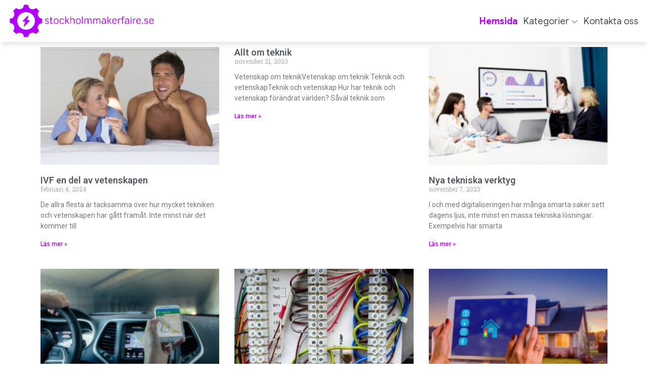

--- FILE ---
content_type: text/css
request_url: https://stockholmmakerfaire.se/wp-content/uploads/sites/302/elementor/css/post-38.css?ver=1733062466
body_size: 1182
content:
.elementor-widget-posts .elementor-button{background-color:var( --e-global-color-accent );font-family:var( --e-global-typography-accent-font-family ), Sans-serif;font-weight:var( --e-global-typography-accent-font-weight );}.elementor-widget-posts .elementor-post__title, .elementor-widget-posts .elementor-post__title a{color:var( --e-global-color-secondary );font-family:var( --e-global-typography-primary-font-family ), Sans-serif;font-weight:var( --e-global-typography-primary-font-weight );}.elementor-widget-posts .elementor-post__meta-data{font-family:var( --e-global-typography-secondary-font-family ), Sans-serif;font-weight:var( --e-global-typography-secondary-font-weight );}.elementor-widget-posts .elementor-post__excerpt p{font-family:var( --e-global-typography-text-font-family ), Sans-serif;font-weight:var( --e-global-typography-text-font-weight );}.elementor-widget-posts .elementor-post__read-more{color:var( --e-global-color-accent );}.elementor-widget-posts a.elementor-post__read-more{font-family:var( --e-global-typography-accent-font-family ), Sans-serif;font-weight:var( --e-global-typography-accent-font-weight );}.elementor-widget-posts .elementor-post__card .elementor-post__badge{background-color:var( --e-global-color-accent );font-family:var( --e-global-typography-accent-font-family ), Sans-serif;font-weight:var( --e-global-typography-accent-font-weight );}.elementor-widget-posts .elementor-pagination{font-family:var( --e-global-typography-secondary-font-family ), Sans-serif;font-weight:var( --e-global-typography-secondary-font-weight );}.elementor-widget-posts .e-load-more-message{font-family:var( --e-global-typography-secondary-font-family ), Sans-serif;font-weight:var( --e-global-typography-secondary-font-weight );}.elementor-38 .elementor-element.elementor-element-5cc5abbe{--grid-row-gap:35px;--grid-column-gap:30px;}.elementor-38 .elementor-element.elementor-element-5cc5abbe .elementor-posts-container .elementor-post__thumbnail{padding-bottom:calc( 0.66 * 100% );}.elementor-38 .elementor-element.elementor-element-5cc5abbe:after{content:"0.66";}.elementor-38 .elementor-element.elementor-element-5cc5abbe .elementor-post__thumbnail__link{width:100%;}.elementor-38 .elementor-element.elementor-element-5cc5abbe .elementor-post__meta-data span + span:before{content:"///";}.elementor-38 .elementor-element.elementor-element-5cc5abbe.elementor-posts--thumbnail-left .elementor-post__thumbnail__link{margin-right:20px;}.elementor-38 .elementor-element.elementor-element-5cc5abbe.elementor-posts--thumbnail-right .elementor-post__thumbnail__link{margin-left:20px;}.elementor-38 .elementor-element.elementor-element-5cc5abbe.elementor-posts--thumbnail-top .elementor-post__thumbnail__link{margin-bottom:20px;}.elementor-38 .elementor-element.elementor-element-5cc5abbe .elementor-post__read-more{color:#B100FF;}.elementor-38 .elementor-element.elementor-element-1d46b77a{--spacer-size:50px;}.elementor-widget-heading .elementor-heading-title{color:var( --e-global-color-primary );font-family:var( --e-global-typography-primary-font-family ), Sans-serif;font-weight:var( --e-global-typography-primary-font-weight );}.elementor-38 .elementor-element.elementor-element-26973d3{text-align:center;}.elementor-38 .elementor-element.elementor-element-26973d3 .elementor-heading-title{color:#B100FF;}.elementor-widget-gallery .elementor-gallery-item__title{font-family:var( --e-global-typography-primary-font-family ), Sans-serif;font-weight:var( --e-global-typography-primary-font-weight );}.elementor-widget-gallery .elementor-gallery-item__description{font-family:var( --e-global-typography-text-font-family ), Sans-serif;font-weight:var( --e-global-typography-text-font-weight );}.elementor-widget-gallery{--galleries-title-color-normal:var( --e-global-color-primary );--galleries-title-color-hover:var( --e-global-color-secondary );--galleries-pointer-bg-color-hover:var( --e-global-color-accent );--gallery-title-color-active:var( --e-global-color-secondary );--galleries-pointer-bg-color-active:var( --e-global-color-accent );}.elementor-widget-gallery .elementor-gallery-title{font-family:var( --e-global-typography-primary-font-family ), Sans-serif;font-weight:var( --e-global-typography-primary-font-weight );}.elementor-38 .elementor-element.elementor-element-30597147 .e-gallery-item:hover .elementor-gallery-item__overlay{background-color:rgba(0,0,0,0.5);}.elementor-38 .elementor-element.elementor-element-30597147{--image-transition-duration:800ms;--overlay-transition-duration:800ms;--content-text-align:center;--content-padding:20px;--content-transition-duration:800ms;--content-transition-delay:800ms;}.elementor-38 .elementor-element.elementor-element-4fc052e9{--spacer-size:50px;}.elementor-38 .elementor-element.elementor-element-38828fdd .elementor-wrapper{--video-aspect-ratio:1.77777;}.elementor-38 .elementor-element.elementor-element-56d029{--spacer-size:50px;}.elementor-widget-slides .elementor-slide-heading{font-family:var( --e-global-typography-primary-font-family ), Sans-serif;font-weight:var( --e-global-typography-primary-font-weight );}.elementor-widget-slides .elementor-slide-description{font-family:var( --e-global-typography-secondary-font-family ), Sans-serif;font-weight:var( --e-global-typography-secondary-font-weight );}.elementor-widget-slides .elementor-slide-button{font-family:var( --e-global-typography-accent-font-family ), Sans-serif;font-weight:var( --e-global-typography-accent-font-weight );}.elementor-38 .elementor-element.elementor-element-71128d51 .elementor-repeater-item-6990762 .swiper-slide-bg{background-color:#833ca3;background-image:url(https://stockholmmakerfaire.se/wp-content/uploads/sites/302/2021/05/1-3.jpg);background-size:cover;}.elementor-38 .elementor-element.elementor-element-71128d51 .elementor-repeater-item-1904369 .swiper-slide-bg{background-color:#4054b2;background-image:url(https://stockholmmakerfaire.se/wp-content/uploads/sites/302/2021/04/2-1.jpg);background-size:cover;}.elementor-38 .elementor-element.elementor-element-71128d51 .elementor-repeater-item-3c29aa9 .swiper-slide-bg{background-color:#1abc9c;background-image:url(https://stockholmmakerfaire.se/wp-content/uploads/sites/302/2021/03/3-1.jpg);background-size:cover;}.elementor-38 .elementor-element.elementor-element-71128d51 .swiper-slide{transition-duration:calc(5000ms*1.2);height:400px;}.elementor-38 .elementor-element.elementor-element-71128d51 .elementor-slide-button:hover{background-color:#B100FF;}.elementor-38 .elementor-element.elementor-element-71128d51 .swiper-slide-contents{max-width:66%;}.elementor-38 .elementor-element.elementor-element-71128d51 .swiper-slide-inner{text-align:center;}.elementor-38 .elementor-element.elementor-element-2bc41b65{--spacer-size:50px;}.elementor-widget-call-to-action .elementor-cta__title{font-family:var( --e-global-typography-primary-font-family ), Sans-serif;font-weight:var( --e-global-typography-primary-font-weight );}.elementor-widget-call-to-action .elementor-cta__description{font-family:var( --e-global-typography-text-font-family ), Sans-serif;font-weight:var( --e-global-typography-text-font-weight );}.elementor-widget-call-to-action .elementor-cta__button{font-family:var( --e-global-typography-accent-font-family ), Sans-serif;font-weight:var( --e-global-typography-accent-font-weight );}.elementor-widget-call-to-action .elementor-ribbon-inner{background-color:var( --e-global-color-accent );font-family:var( --e-global-typography-accent-font-family ), Sans-serif;font-weight:var( --e-global-typography-accent-font-weight );}.elementor-38 .elementor-element.elementor-element-3ce8108a .elementor-cta .elementor-cta__bg, .elementor-38 .elementor-element.elementor-element-3ce8108a .elementor-cta .elementor-cta__bg-overlay{transition-duration:1500ms;}.elementor-38 .elementor-element.elementor-element-3ce8108a .elementor-cta__content{text-align:center;}.elementor-38 .elementor-element.elementor-element-3ce8108a .elementor-cta__button:hover{background-color:#B100FF;}.elementor-38 .elementor-element.elementor-element-71aecf6e{--spacer-size:50px;}@media(max-width:767px){.elementor-38 .elementor-element.elementor-element-5cc5abbe .elementor-posts-container .elementor-post__thumbnail{padding-bottom:calc( 0.5 * 100% );}.elementor-38 .elementor-element.elementor-element-5cc5abbe:after{content:"0.5";}.elementor-38 .elementor-element.elementor-element-5cc5abbe .elementor-post__thumbnail__link{width:100%;}}